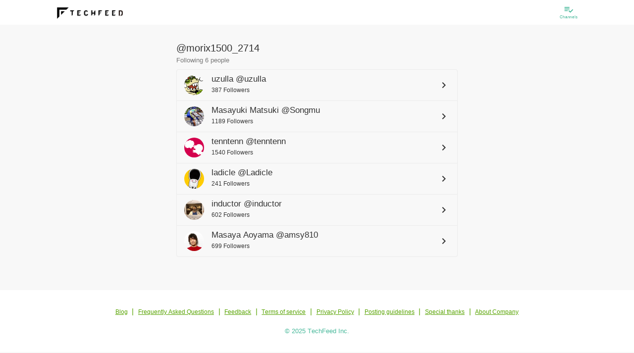

--- FILE ---
content_type: application/javascript; charset=UTF-8
request_url: https://techfeed.io/js/components/UIPopupImage.js
body_size: 380
content:
'use strict';

// ==== Popup image ==== //

(function processMagnificPopup() {
  $('a.UIPopupImage-link').magnificPopup({
    type: 'image',
    mainClass: 'mfp-with-zoom', // this class is for CSS animation below
    closeOnContentClick: true,
    zoom: {
      enabled: true, // By default it's false, so don't forget to enable it
      duration: 300, // duration of the effect, in milliseconds
      easing: 'ease-in-out', // CSS transition easing function

      // The "opener" function should return the element from which popup will be zoomed in
      // and to which popup will be scaled down
      // By defailt it looks for an image tag:
      opener: function opener(openerElement) {
        // openerElement is the element on which popup was initialized, in this case its <a> tag
        // you don't need to add "opener" option if this code matches your needs, it's defailt one.
        return openerElement.is('img') ? openerElement : openerElement.find('img');
      }
    }
  });
})();
//# sourceMappingURL=UIPopupImage.js.map
